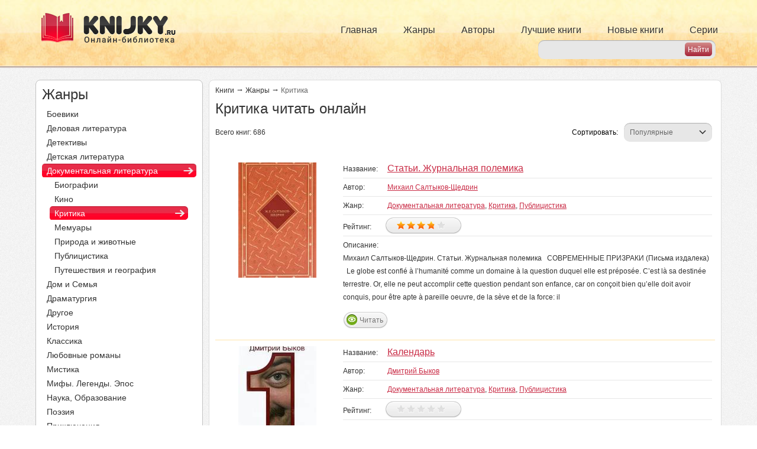

--- FILE ---
content_type: text/html; charset=utf-8
request_url: https://knijky.ru/zhanry/kritika
body_size: 17228
content:
<!DOCTYPE html PUBLIC "-//W3C//DTD XHTML+RDFa 1.0//EN"
"https://www.w3.org/MarkUp/DTD/xhtml-rdfa-1.dtd">
<html xmlns="https://www.w3.org/1999/xhtml" xml:lang="ru" version="XHTML+RDFa 1.0" dir="ltr">

<head profile="http://www.w3.org/1999/xhtml/vocab">
  <meta name="viewport" content="width=device-width, initial-scale=1, user-scalable=no">
  <title>Книги Критика читать онлайн</title>
  <meta http-equiv="Content-Type" content="text/html; charset=utf-8" />
<link rel="shortcut icon" href="https://knijky.ru/sites/default/files/favicon.svg" type="image/svg+xml" />
  <link type="text/css" rel="stylesheet" href="https://knijky.ru/sites/default/files/css/css_xE-rWrJf-fncB6ztZfd2huxqgxu4WO-qwma6Xer30m4.css" media="all" />
<link type="text/css" rel="stylesheet" href="https://knijky.ru/sites/default/files/css/css_vv4pljwlvwdCGPcixhZ126582XBUyQM6Fs-F_c0Bkt0.css" media="all" />
<link type="text/css" rel="stylesheet" href="https://knijky.ru/sites/default/files/css/css_TFMvm36qZWYUB9QWC9Dg17dObqbH0WbVFGmj7WwKxVQ.css" media="all" />
<link type="text/css" rel="stylesheet" href="https://knijky.ru/sites/default/files/css/css_MKoLeqpM2xUmO7Kk4v2E_NlOG7EBHzXFif7idEPUn3w.css" media="all" />
<link type="text/css" rel="stylesheet" href="https://knijky.ru/sites/default/files/css/css_FWPYsYAPAu9d0tL5rI6V0uR3KqB192TzUsdIKplnT9g.css" media="all" />
<link type="text/css" rel="stylesheet" href="https://knijky.ru/sites/default/files/css/css_k3snrbsthqot7V7ccRZHS9OkCZkwBv4adtNieIVlbEU.css" media="print" />

<!--[if lt IE 7]>
<link type="text/css" rel="stylesheet" href="https://knijky.ru/sites/all/themes/biblioteka/fix-ie.css?sofn9j" media="all" />
<![endif]-->
   <!-- Yandex.RTB -->
  <script>window.yaContextCb=window.yaContextCb||[]</script>
  <script src="https://yandex.ru/ads/system/context.js" async></script>
  <!-- /Yandex.RTB -->
  <!-- Caramel -->
  <script async src="https://cdn.digitalcaramel.com/caramel.js"></script>
  <!-- /Caramel -->
  <!-- VK -->
  <script async src="https://privacy-cs.mail.ru/static/sync-loader.js"></script>
  <script>
  function getSyncId() {
  try {
  return JSON.parse(localStorage.getItem('rb_sync_id')).fpid || "";
  } catch (e) {
  return "";
  }
  }
  </script>
  <!-- /VK -->
</head>
  <script defer>
    (function(i,s,o,g,r,a,m){i['GoogleAnalyticsObject']=r;i[r]=i[r]||function(){
      (i[r].q=i[r].q||[]).push(arguments)},i[r].l=1*new Date();a=s.createElement(o),
      m=s.getElementsByTagName(o)[0];a.async=1;a.src=g;m.parentNode.insertBefore(a,m)
    })(window,document,'script','https://www.google-analytics.com/analytics.js','ga');

    ga('create', 'UA-19698661-16', 'auto');
    ga('send', 'pageview');

  </script>
<body class="html not-front not-logged-in one-sidebar sidebar-first page-taxonomy page-taxonomy-term page-taxonomy-term- page-taxonomy-term-1964" >
  <!-- Relap -->
  <iframe class="relap-runtime-iframe" style="position:absolute;top:-9999px;left:-9999px;visibility:hidden;" srcdoc="<script src='https://relap.io/v7/relap.js' data-relap-token='ewN7S89LcxLvmgkM'></script>"></iframe>
  <!-- /Relap -->
    <div id="header">
    <div class="container">
        <div class="pull-left logos">
            <a rel="nofollow" href="/">
                <img src="/sites/default/files/header_logo.png" alt="" title="" id="logo"
                     class="img-responsive hidden-xs hidden-sm"/>
                <img src="/sites/default/files/header_logo_sm.png" alt="" title="" id="logo-sm"
                     class="img-responsive hidden-md hidden-lg"/>
            </a>
        </div>
        <div class="primary_menu hidden-xs">
            <ul class="links inline main-menu nav navbar-nav"><li class="menu-237 first"><a href="/">Главная</a></li>
<li class="menu-382"><a href="/zhanry" title="">Жанры</a></li>
<li class="menu-502"><a href="/authors" title="">Авторы</a></li>
<li class="menu-384"><a href="/topbooks" title="">Лучшие книги</a></li>
<li class="menu-385"><a href="/newbooks" title="">Новые книги</a></li>
<li class="menu-386 last"><a href="/series" title="">Серии</a></li>
</ul>        </div>
        <div class="header_search">
             
<form action="/search" method="get" id="search-from" accept-charset="UTF-8">
    <div class="form-container">

        <div class="form-item">
            <input type="text" id="search-input" name="search_api_views_fulltext" value="" size="30" maxlength="128" class="form-text">
        </div>

        <input type="submit" id="search-submit" name="" value="Найти" class="form-submit">

    </div>
</form>        </div>
        <div id="slide-out-open" class="slide-out-open">Меню</div>
    </div>
</div>


<div id="wrapper">
    
    <div class="container">
        <div class="row">
            <div class="col-lg-3 col-md-4 ">
                  <div class="region region-sidebar-first">
    <div id="block-biblioteka-zanr-menu" class="block block-biblioteka clearfix">

    
  <div class="content">
    <div class="zhanry zmenu">
    <div class="side_title">
        Жанры
    </div>
    <ul class="all_menu">
        <li><a href="/zhanry/boeviki">Боевики</a></li><li><a href="/zhanry/delovaya-literatura">Деловая литература</a></li><li><a href="/zhanry/detektivy">Детективы</a></li><li><a href="/zhanry/detskaya-literatura">Детская литература</a></li><li><a href="/zhanry/dokumentalnaya-literatura" class="active">Документальная литература</a><ul class="child"><li><a href="/zhanry/biografii">Биографии</a></li><li><a href="/zhanry/kino">Кино</a></li><li><span>Критика</span></li><li><a href="/zhanry/memuary">Мемуары</a></li><li><a href="/zhanry/priroda-i-zhivotnye">Природа и животные</a></li><li><a href="/zhanry/publicistika">Публицистика</a></li><li><a href="/zhanry/puteshestviya-i-geografiya">Путешествия и география</a></li></ul></li><li><a href="/zhanry/dom-i-semya">Дом и Семья</a></li><li><a href="/zhanry/dramaturgiya">Драматургия</a></li><li><a href="/zhanry/drugoe">Другое</a></li><li><a href="/zhanry/istoriya">История</a></li><li><a href="/zhanry/klassika">Классика</a></li><li><a href="/zhanry/lyubovnye-romany">Любовные романы</a></li><li><a href="/zhanry/mistika">Мистика</a></li><li><a href="/zhanry/mify-legendy-epos">Мифы. Легенды. Эпос</a></li><li><a href="/zhanry/nauka-obrazovanie">Наука, Образование</a></li><li><a href="/zhanry/poeziya">Поэзия</a></li><li><a href="/zhanry/priklyucheniya">Приключения</a></li><li><a href="/zhanry/proza">Проза</a></li><li><a href="/zhanry/religiya-i-duhovnost">Религия и духовность</a></li><li><a href="/zhanry/spravochnaya-literatura">Справочная литература</a></li><li><a href="/zhanry/starinnaya-literatura-0">Старинная литература</a></li><li><a href="/zhanry/trillery">Триллеры</a></li><li><a href="/zhanry/uzhasy">Ужасы</a></li><li><a href="/zhanry/fantastika">Фантастика</a></li><li><a href="/zhanry/filosofiya">Философия</a></li><li><a href="/zhanry/folklor">Фольклор</a></li><li><a href="/zhanry/fentezi">Фэнтези</a></li><li><a href="/zhanry/yumor">Юмор</a></li>    </ul>
</div>  </div>
</div>
<div id="block-block-10" class="block block-block clearfix">

    
  <div class="content">
    <!--noindex-->
<div caramel-id="01jczggy91dfbhygd27z9j36hj"></div>
<!--/noindex-->
  </div>
</div>
<div id="block-block-13" class="block block-block clearfix">

    
  <div class="content">
    <!--noindex-->
<div caramel-id="01je89tf1pycav68xsybh3tavn"></div>
<!--/noindex-->
  </div>
</div>
  </div>
            </div>
            <div class="col-lg-9 col-md-8">
                                <a id="main-content"></a>
                                <div id="tabs-wrapper" class="clearfix">                    </div>                                                                
                <div class="clearfix">
                      <div class="region region-content">
    <div id="block-system-main" class="block block-system clearfix">

    
  <div class="content">
    <div class="books pre_book">

    
    
            <div class="breadkrambs breadkrambs_mod">
<a href="/">Книги</a><span class="st">&rarr;</span><a href="/zhanry">Жанры</a><span class="st">&rarr;</span><span>Критика</span></div>        <h1>
            Критика читать онлайн        </h1>
        <div class="books_kilk_and_sort">  
    <span class="books_kilk">Всего книг: 686</span>    <div class="sort_wrap"><label for="book_sort">Сортировать:</label><select id="book_sort" name="book_sort" onchange="window.location = jQuery(this).val();"><option  value="/zhanry/kritika?sort=best" selected="selected">Популярные</option><option  value="/zhanry/kritika?sort=name_asc">По алфавиту А-Я</option><option  value="/zhanry/kritika?sort=name_desc">По алфавиту Я-А</option><option  value="/zhanry/kritika?sort=date">По дате</option><option  value="/zhanry/kritika?sort=rating">По рейтингу</option></select></div>    </div>  
    <div class="content_banner">
        <div class="top_banner">
            <!--noindex-->
<!-- Yandex.RTB R-A-774550-4 -->
<div id="yandex_rtb_R-A-774550-4"></div>
<script>
window.yaContextCb.push(() => {
    Ya.Context.AdvManager.render({
        "blockId": "R-A-774550-4",
        "renderTo": "yandex_rtb_R-A-774550-4"
    })
})
</script>
<!--/noindex-->
        </div>
    </div>
    <div class="list">
                    <div class="views-row">
                <div class="col-lg-3 col-md-3 col-sm-3">

                    <div class="views-field views-field-field-book-photo">
                        <div class="field-content">
                            <a href="/books/stati-zhurnalnaya-polemika">
                                <img typeof="foaf:Image" width="132" height="195" src="https://knijky.ru/sites/default/files/styles/132x195/public/saltykov-shhedrin-1-e1589968859578_73.jpg?itok=KqAoIdzK" alt="" />                            </a>
                        </div>
                    </div>

                </div>
                <div class="col-lg-9 col-md-9 col-sm-9">

                    <div class="views-field views-field-title">
                        <span class="views-label views-label-title">Название:</span>
                        <span class="field-content">
                            <a href="/books/stati-zhurnalnaya-polemika">Статьи. Журнальная полемика</a>
                        </span>
                    </div>
                                                                                                                                                                                                                                                                                                                                                                                                                                                                                                                                        

                                            <div class="views-field views-field-field-author-fio">
                            <span class="views-label views-label-field-author-fio">Автор:</span>
                            <div class="field-content">

                                                                    <a href="/authors/mihail-saltykov-shchedrin" typeof="skos:Concept"
                                       property="rdfs:label skos:prefLabel" datatype="">
                                        Михаил Салтыков-Щедрин                                    </a>
                                
                            </div>
                        </div>
                    
                    <div class="views-field views-field-term-node-tid">
                        <span class="views-label views-label-term-node-tid">Жанр:</span>
                        <span class="field-content">                                <a href="/zhanry/dokumentalnaya-literatura"
                                   class="active">Документальная литература</a>,                                 <a href="/zhanry/kritika"
                                   class="active">Критика</a>,                                 <a href="/zhanry/publicistika"
                                   class="active">Публицистика</a></span>
                    </div>


                    <div class="views-field views-field-field-book-rate">
                        <span class="views-label views-label-field-book-rate">Рейтинг:</span>
                        <div class="field-content">
                            <div class="fivestar-basic"><div class="fivestar-widget-static fivestar-widget-static-vote fivestar-widget-static-5 clearfix"><div class="star star-1 star-odd star-first"><span class="on">3.75</span></div><div class="star star-2 star-even"><span class="on"></span></div><div class="star star-3 star-odd"><span class="on"></span></div><div class="star star-4 star-even"><span class="on" style="width: 75%"></span></div><div class="star star-5 star-odd star-last"><span class="off"></span></div></div></div>                        </div>
                    </div>


                    <div class="views-field views-field-body">
                        <span class="views-label views-label-body">Описание: </span>
                        <span class="field-content">
                            Михаил Салтыков-Щедрин. Статьи. Журнальная полемика

&nbsp;

СОВРЕМЕННЫЕ ПРИЗРАКИ

(Письма издалека)

&nbsp;

Le globe est confi&eacute; &agrave; l&rsquo;humanit&eacute; comme un domaine &agrave; la question duquel elle est pr&eacute;pos&eacute;e. C&rsquo;est l&agrave; sa destin&eacute;e terrestre. Or, elle ne peut accomplir cette question pendant son enfance, car on con&ccedil;oit bien qu&rsquo;elle doit avoir conquis, pour &ecirc;tre apte &agrave; pareille oeuvre, de la s&egrave;ve et de la force: il                        </span>
                    </div>

                    <div class="views-field views-field-nid">
                        <span class="field-content">
                            <span class="read">
                                <a href="/books/stati-zhurnalnaya-polemika">Читать</a>
                            </span>
                            <!--  -->
                            <span class="view_order"></span>
                            
                            
                        </span>
                    </div>
                </div>
            </div>
                    <div class="views-row">
                <div class="col-lg-3 col-md-3 col-sm-3">

                    <div class="views-field views-field-field-book-photo">
                        <div class="field-content">
                            <a href="/books/kalendar">
                                <img typeof="foaf:Image" width="132" height="195" src="https://knijky.ru/sites/default/files/styles/132x195/public/54061.jpg?itok=kbkhUQ51" alt="" />                            </a>
                        </div>
                    </div>

                </div>
                <div class="col-lg-9 col-md-9 col-sm-9">

                    <div class="views-field views-field-title">
                        <span class="views-label views-label-title">Название:</span>
                        <span class="field-content">
                            <a href="/books/kalendar">Календарь</a>
                        </span>
                    </div>
                                                                                                                                                                                                                                                                                                                                                                                                                                                                                                                                                                                                            

                                            <div class="views-field views-field-field-author-fio">
                            <span class="views-label views-label-field-author-fio">Автор:</span>
                            <div class="field-content">

                                                                    <a href="/authors/dmitriy-bykov" typeof="skos:Concept"
                                       property="rdfs:label skos:prefLabel" datatype="">
                                        Дмитрий Быков                                    </a>
                                
                            </div>
                        </div>
                    
                    <div class="views-field views-field-term-node-tid">
                        <span class="views-label views-label-term-node-tid">Жанр:</span>
                        <span class="field-content">                                <a href="/zhanry/dokumentalnaya-literatura"
                                   class="active">Документальная литература</a>,                                 <a href="/zhanry/kritika"
                                   class="active">Критика</a>,                                 <a href="/zhanry/publicistika"
                                   class="active">Публицистика</a></span>
                    </div>


                    <div class="views-field views-field-field-book-rate">
                        <span class="views-label views-label-field-book-rate">Рейтинг:</span>
                        <div class="field-content">
                            <div class="fivestar-basic"><div class="fivestar-widget-static fivestar-widget-static-vote fivestar-widget-static-5 clearfix"><div class="star star-1 star-odd star-first"><span class="off">0</span></div><div class="star star-2 star-even"><span class="off"></span></div><div class="star star-3 star-odd"><span class="off"></span></div><div class="star star-4 star-even"><span class="off"></span></div><div class="star star-5 star-odd star-last"><span class="off"></span></div></div></div>                        </div>
                    </div>


                    <div class="views-field views-field-body">
                        <span class="views-label views-label-body">Описание: </span>
                        <span class="field-content">
                            Дмитрий Быков &mdash; прозаик, поэт, известный публицист, считает, что вместе с XX веком закончилось тысячелетие разговоров и осмыслений &laquo;проклятых вопросов&raquo;, а все достижения, катастрофы и противостояния предшествующих веков сделались историей &mdash; скорее мертвой, чем живой. И тем не менее люди не устают говорить и спорить о Петре и Павле, декабристах и &laquo;катастрофе 1917 года&raquo;, о Сталине и либерализме, Достоевском и &laquo;достоевщине&raquo;, Законе и Благодати&hellip; Все это &mdash;                         </span>
                    </div>

                    <div class="views-field views-field-nid">
                        <span class="field-content">
                            <span class="read">
                                <a href="/books/kalendar">Читать</a>
                            </span>
                            <!--  -->
                            <span class="view_order"></span>
                            
                            
                        </span>
                    </div>
                </div>
            </div>
                    <div class="views-row">
                <div class="col-lg-3 col-md-3 col-sm-3">

                    <div class="views-field views-field-field-book-photo">
                        <div class="field-content">
                            <a href="/books/stati-0">
                                <img typeof="foaf:Image" width="132" height="195" src="https://knijky.ru/sites/default/files/styles/132x195/public/e6523ddac163dd029e199e39c851f61d_371.jpg?itok=8t_XEGZ9" alt="" />                            </a>
                        </div>
                    </div>

                </div>
                <div class="col-lg-9 col-md-9 col-sm-9">

                    <div class="views-field views-field-title">
                        <span class="views-label views-label-title">Название:</span>
                        <span class="field-content">
                            <a href="/books/stati-0">Статьи</a>
                        </span>
                    </div>
                                                                                                                                                                                                                                                                                                                                                                                                                

                                            <div class="views-field views-field-field-author-fio">
                            <span class="views-label views-label-field-author-fio">Автор:</span>
                            <div class="field-content">

                                                                    <a href="/authors/vissarion-belinskiy" typeof="skos:Concept"
                                       property="rdfs:label skos:prefLabel" datatype="">
                                        Виссарион Белинский                                    </a>
                                
                            </div>
                        </div>
                    
                    <div class="views-field views-field-term-node-tid">
                        <span class="views-label views-label-term-node-tid">Жанр:</span>
                        <span class="field-content">                                <a href="/zhanry/dokumentalnaya-literatura"
                                   class="active">Документальная литература</a>,                                 <a href="/zhanry/kritika"
                                   class="active">Критика</a></span>
                    </div>


                    <div class="views-field views-field-field-book-rate">
                        <span class="views-label views-label-field-book-rate">Рейтинг:</span>
                        <div class="field-content">
                            <div class="fivestar-basic"><div class="fivestar-widget-static fivestar-widget-static-vote fivestar-widget-static-5 clearfix"><div class="star star-1 star-odd star-first"><span class="off">0</span></div><div class="star star-2 star-even"><span class="off"></span></div><div class="star star-3 star-odd"><span class="off"></span></div><div class="star star-4 star-even"><span class="off"></span></div><div class="star star-5 star-odd star-last"><span class="off"></span></div></div></div>                        </div>
                    </div>


                    <div class="views-field views-field-body">
                        <span class="views-label views-label-body">Описание: </span>
                        <span class="field-content">
                            Белинский Виссарион Григорьевич (1811-1848) &ndash; русский литературный теоретик и критик. Белинский работал в крупнейших литературных журналах своего времени: &laquo;Телескоп&raquo;, &laquo;Отечественные записки&raquo;, &laquo;Современник&raquo;. Под влиянием Ф. Шеллинга и Г. Гегеля Белинский пытался синтезировать критику и философию. Огромным вкладом в литературный процесс можно считать разработанные Белинским принципы нового литературного направления &ndash; так называемой натуральной школы, главой которой к                        </span>
                    </div>

                    <div class="views-field views-field-nid">
                        <span class="field-content">
                            <span class="read">
                                <a href="/books/stati-0">Читать</a>
                            </span>
                            <!--  -->
                            <span class="view_order"></span>
                            
                            
                        </span>
                    </div>
                </div>
            </div>
                    <div class="views-row">
                <div class="col-lg-3 col-md-3 col-sm-3">

                    <div class="views-field views-field-field-book-photo">
                        <div class="field-content">
                            <a href="/books/kritika-i-publicistika-1856-1864">
                                <img typeof="foaf:Image" width="132" height="195" src="https://knijky.ru/sites/default/files/styles/132x195/public/saltykov-shhedrin-1-e1589968859578_10.jpg?itok=ZNUG0gyn" alt="" />                            </a>
                        </div>
                    </div>

                </div>
                <div class="col-lg-9 col-md-9 col-sm-9">

                    <div class="views-field views-field-title">
                        <span class="views-label views-label-title">Название:</span>
                        <span class="field-content">
                            <a href="/books/kritika-i-publicistika-1856-1864">Критика и публицистика 1856-1864</a>
                        </span>
                    </div>
                                                                                                                                                                                                                                                                                                                                                                                                                                                                                                                                                                                                                                                                                                                                                                                                                                                                                                                

                                            <div class="views-field views-field-field-author-fio">
                            <span class="views-label views-label-field-author-fio">Автор:</span>
                            <div class="field-content">

                                                                    <a href="/authors/mihail-saltykov-shchedrin" typeof="skos:Concept"
                                       property="rdfs:label skos:prefLabel" datatype="">
                                        Михаил Салтыков-Щедрин                                    </a>
                                
                            </div>
                        </div>
                    
                    <div class="views-field views-field-term-node-tid">
                        <span class="views-label views-label-term-node-tid">Жанр:</span>
                        <span class="field-content">                                <a href="/zhanry/dokumentalnaya-literatura"
                                   class="active">Документальная литература</a>,                                 <a href="/zhanry/kritika"
                                   class="active">Критика</a>,                                 <a href="/zhanry/publicistika"
                                   class="active">Публицистика</a>,                                 <a href="/zhanry/klassika"
                                   class="active">Классика</a>,                                 <a href="/zhanry/klassicheskaya-proza"
                                   class="active">Классическая проза</a>,                                 <a href="/zhanry/russkaya-klassika"
                                   class="active">Русская классика</a></span>
                    </div>


                    <div class="views-field views-field-field-book-rate">
                        <span class="views-label views-label-field-book-rate">Рейтинг:</span>
                        <div class="field-content">
                            <div class="fivestar-basic"><div class="fivestar-widget-static fivestar-widget-static-vote fivestar-widget-static-5 clearfix"><div class="star star-1 star-odd star-first"><span class="off">0</span></div><div class="star star-2 star-even"><span class="off"></span></div><div class="star star-3 star-odd"><span class="off"></span></div><div class="star star-4 star-even"><span class="off"></span></div><div class="star star-5 star-odd star-last"><span class="off"></span></div></div></div>                        </div>
                    </div>


                    <div class="views-field views-field-body">
                        <span class="views-label views-label-body">Описание: </span>
                        <span class="field-content">
                            Настоящее Собрание сочинений и писем Салтыкова-Щедрина, в котором критически использованы опыт и материалы предыдущего издания, осуществляется с учетом новейших достижений советского щедриноведения. Собрание является наиболее полным из всех существующих и включает в себя все известные в настоящее время произведения писателя, как законченные, так и незавершенные.
В пятый том настоящего издания входят критика и публицистика Салтыкова 1856&ndash;1864 годов, кроме отнесенных в следующий, шестой том &laquo;хроник&ra                        </span>
                    </div>

                    <div class="views-field views-field-nid">
                        <span class="field-content">
                            <span class="read">
                                <a href="/books/kritika-i-publicistika-1856-1864">Читать</a>
                            </span>
                            <!--  -->
                            <span class="view_order"></span>
                            
                            
                        </span>
                    </div>
                </div>
            </div>
                    <div class="views-row">
                <div class="col-lg-3 col-md-3 col-sm-3">

                    <div class="views-field views-field-field-book-photo">
                        <div class="field-content">
                            <a href="/books/kritika-i-publicistika-1868-1883">
                                <img typeof="foaf:Image" width="132" height="195" src="https://knijky.ru/sites/default/files/styles/132x195/public/saltykov-shhedrin-1-e1589968859578_13.jpg?itok=u6A_2Exc" alt="" />                            </a>
                        </div>
                    </div>

                </div>
                <div class="col-lg-9 col-md-9 col-sm-9">

                    <div class="views-field views-field-title">
                        <span class="views-label views-label-title">Название:</span>
                        <span class="field-content">
                            <a href="/books/kritika-i-publicistika-1868-1883">Критика и публицистика 1868-1883</a>
                        </span>
                    </div>
                                                                                                                                                                                                                                                                                                                                                                                                                                                                                                                                                                                                                                                                                                                                                                                                                                                                                                                

                                            <div class="views-field views-field-field-author-fio">
                            <span class="views-label views-label-field-author-fio">Автор:</span>
                            <div class="field-content">

                                                                    <a href="/authors/mihail-saltykov-shchedrin" typeof="skos:Concept"
                                       property="rdfs:label skos:prefLabel" datatype="">
                                        Михаил Салтыков-Щедрин                                    </a>
                                
                            </div>
                        </div>
                    
                    <div class="views-field views-field-term-node-tid">
                        <span class="views-label views-label-term-node-tid">Жанр:</span>
                        <span class="field-content">                                <a href="/zhanry/dokumentalnaya-literatura"
                                   class="active">Документальная литература</a>,                                 <a href="/zhanry/kritika"
                                   class="active">Критика</a>,                                 <a href="/zhanry/publicistika"
                                   class="active">Публицистика</a>,                                 <a href="/zhanry/klassika"
                                   class="active">Классика</a>,                                 <a href="/zhanry/klassicheskaya-proza"
                                   class="active">Классическая проза</a>,                                 <a href="/zhanry/russkaya-klassika"
                                   class="active">Русская классика</a></span>
                    </div>


                    <div class="views-field views-field-field-book-rate">
                        <span class="views-label views-label-field-book-rate">Рейтинг:</span>
                        <div class="field-content">
                            <div class="fivestar-basic"><div class="fivestar-widget-static fivestar-widget-static-vote fivestar-widget-static-5 clearfix"><div class="star star-1 star-odd star-first"><span class="on">4</span></div><div class="star star-2 star-even"><span class="on"></span></div><div class="star star-3 star-odd"><span class="on"></span></div><div class="star star-4 star-even"><span class="on"></span></div><div class="star star-5 star-odd star-last"><span class="off"></span></div></div></div>                        </div>
                    </div>


                    <div class="views-field views-field-body">
                        <span class="views-label views-label-body">Описание: </span>
                        <span class="field-content">
                            Михаил Салтыков-Щедрин. Критика и публицистика 1868-1883

&nbsp;

Статьи

&nbsp;

Напрасные опасения

(По поводу современной беллетристики)

&nbsp;

В последнее время все чаще и чаще случается слышать в обществе сетование на бедность нашей литературы (разумея под этим словом собственно беллетристику). С одной стороны, читающую публику поражает отсутствие новых замечательных талантов, которых появление составляло бы более или менее яркое событие; с другой стороны, не меньше приводит в недоумение и т                        </span>
                    </div>

                    <div class="views-field views-field-nid">
                        <span class="field-content">
                            <span class="read">
                                <a href="/books/kritika-i-publicistika-1868-1883">Читать</a>
                            </span>
                            <!--  -->
                            <span class="view_order"></span>
                            
                            
                        </span>
                    </div>
                </div>
            </div>
                    <div class="views-row">
                <div class="col-lg-3 col-md-3 col-sm-3">

                    <div class="views-field views-field-field-book-photo">
                        <div class="field-content">
                            <a href="/books/pisma-1841-1848">
                                <img typeof="foaf:Image" width="132" height="195" src="https://knijky.ru/sites/default/files/styles/132x195/public/e6523ddac163dd029e199e39c851f61d_372.jpg?itok=zXJtTXeR" alt="" />                            </a>
                        </div>
                    </div>

                </div>
                <div class="col-lg-9 col-md-9 col-sm-9">

                    <div class="views-field views-field-title">
                        <span class="views-label views-label-title">Название:</span>
                        <span class="field-content">
                            <a href="/books/pisma-1841-1848">Письма (1841–1848)</a>
                        </span>
                    </div>
                                                                                                                                                                                                                                                                                                                                                                                                                

                                            <div class="views-field views-field-field-author-fio">
                            <span class="views-label views-label-field-author-fio">Автор:</span>
                            <div class="field-content">

                                                                    <a href="/authors/vissarion-belinskiy" typeof="skos:Concept"
                                       property="rdfs:label skos:prefLabel" datatype="">
                                        Виссарион Белинский                                    </a>
                                
                            </div>
                        </div>
                    
                    <div class="views-field views-field-term-node-tid">
                        <span class="views-label views-label-term-node-tid">Жанр:</span>
                        <span class="field-content">                                <a href="/zhanry/dokumentalnaya-literatura"
                                   class="active">Документальная литература</a>,                                 <a href="/zhanry/kritika"
                                   class="active">Критика</a></span>
                    </div>


                    <div class="views-field views-field-field-book-rate">
                        <span class="views-label views-label-field-book-rate">Рейтинг:</span>
                        <div class="field-content">
                            <div class="fivestar-basic"><div class="fivestar-widget-static fivestar-widget-static-vote fivestar-widget-static-5 clearfix"><div class="star star-1 star-odd star-first"><span class="on">1</span></div><div class="star star-2 star-even"><span class="off"></span></div><div class="star star-3 star-odd"><span class="off"></span></div><div class="star star-4 star-even"><span class="off"></span></div><div class="star star-5 star-odd star-last"><span class="off"></span></div></div></div>                        </div>
                    </div>


                    <div class="views-field views-field-body">
                        <span class="views-label views-label-body">Описание: </span>
                        <span class="field-content">
                            В книге собрана часть эпистолярного наследия В.Белинского.
                        </span>
                    </div>

                    <div class="views-field views-field-nid">
                        <span class="field-content">
                            <span class="read">
                                <a href="/books/pisma-1841-1848">Читать</a>
                            </span>
                            <!--  -->
                            <span class="view_order"></span>
                            
                            
                        </span>
                    </div>
                </div>
            </div>
                    <div class="views-row">
                <div class="col-lg-3 col-md-3 col-sm-3">

                    <div class="views-field views-field-field-book-photo">
                        <div class="field-content">
                            <a href="/books/kalendar-2">
                                <img typeof="foaf:Image" width="132" height="195" src="https://knijky.ru/sites/default/files/styles/132x195/public/72831.jpg?itok=UjWelNc8" alt="" />                            </a>
                        </div>
                    </div>

                </div>
                <div class="col-lg-9 col-md-9 col-sm-9">

                    <div class="views-field views-field-title">
                        <span class="views-label views-label-title">Название:</span>
                        <span class="field-content">
                            <a href="/books/kalendar-2">Календарь 2</a>
                        </span>
                    </div>
                                                                                                                                                                                                                                                                                                                                                                                                                                                                                                                                                                                                                                                                                                                                    

                                            <div class="views-field views-field-field-author-fio">
                            <span class="views-label views-label-field-author-fio">Автор:</span>
                            <div class="field-content">

                                                                    <a href="/authors/dmitriy-bykov" typeof="skos:Concept"
                                       property="rdfs:label skos:prefLabel" datatype="">
                                        Дмитрий Быков                                    </a>
                                
                            </div>
                        </div>
                    
                    <div class="views-field views-field-term-node-tid">
                        <span class="views-label views-label-term-node-tid">Жанр:</span>
                        <span class="field-content">                                <a href="/zhanry/dokumentalnaya-literatura"
                                   class="active">Документальная литература</a>,                                 <a href="/zhanry/kritika"
                                   class="active">Критика</a>,                                 <a href="/zhanry/publicistika"
                                   class="active">Публицистика</a>,                                 <a href="/zhanry/proza"
                                   class="active">Проза</a></span>
                    </div>


                    <div class="views-field views-field-field-book-rate">
                        <span class="views-label views-label-field-book-rate">Рейтинг:</span>
                        <div class="field-content">
                            <div class="fivestar-basic"><div class="fivestar-widget-static fivestar-widget-static-vote fivestar-widget-static-5 clearfix"><div class="star star-1 star-odd star-first"><span class="on">2</span></div><div class="star star-2 star-even"><span class="on"></span></div><div class="star star-3 star-odd"><span class="off"></span></div><div class="star star-4 star-even"><span class="off"></span></div><div class="star star-5 star-odd star-last"><span class="off"></span></div></div></div>                        </div>
                    </div>


                    <div class="views-field views-field-body">
                        <span class="views-label views-label-body">Описание: </span>
                        <span class="field-content">
                            &laquo;Календарь-2&raquo; &mdash; книга, на страницах которой снова встречаются герои и события, объединенные единственно волей автора. Декаденты и диссиденты, &laquo;Серапионовы братья&raquo; и братья Стругацкие, Джек Лондон и Владимир Набоков, Конан Дойл и генерал Корнилов, &laquo;понаехавшие&raquo; и &laquo;невыездные&raquo;, Агата Кристи и Джамбул Джабаев. И &mdash; вместе с тем &mdash; это все о происходящем в стране здесь и сейчас.
                        </span>
                    </div>

                    <div class="views-field views-field-nid">
                        <span class="field-content">
                            <span class="read">
                                <a href="/books/kalendar-2">Читать</a>
                            </span>
                            <!--  -->
                            <span class="view_order"></span>
                            
                            
                        </span>
                    </div>
                </div>
            </div>
                    <div class="views-row">
                <div class="col-lg-3 col-md-3 col-sm-3">

                    <div class="views-field views-field-field-book-photo">
                        <div class="field-content">
                            <a href="/books/tanec-smerti-2">
                                <img typeof="foaf:Image" width="132" height="195" src="https://knijky.ru/sites/default/files/styles/132x195/public/270882.jpg?itok=3GQBWYd2" alt="" />                            </a>
                        </div>
                    </div>

                </div>
                <div class="col-lg-9 col-md-9 col-sm-9">

                    <div class="views-field views-field-title">
                        <span class="views-label views-label-title">Название:</span>
                        <span class="field-content">
                            <a href="/books/tanec-smerti-2">Танец смерти</a>
                        </span>
                    </div>
                                                                                                                                                                                                                                                                                                                                                                                                                

                                            <div class="views-field views-field-field-author-fio">
                            <span class="views-label views-label-field-author-fio">Автор:</span>
                            <div class="field-content">

                                                                    <a href="/authors/stiven-king" typeof="skos:Concept"
                                       property="rdfs:label skos:prefLabel" datatype="">
                                        Стивен Кинг                                    </a>
                                
                            </div>
                        </div>
                    
                    <div class="views-field views-field-term-node-tid">
                        <span class="views-label views-label-term-node-tid">Жанр:</span>
                        <span class="field-content">                                <a href="/zhanry/dokumentalnaya-literatura"
                                   class="active">Документальная литература</a>,                                 <a href="/zhanry/kritika"
                                   class="active">Критика</a></span>
                    </div>


                    <div class="views-field views-field-field-book-rate">
                        <span class="views-label views-label-field-book-rate">Рейтинг:</span>
                        <div class="field-content">
                            <div class="fivestar-basic"><div class="fivestar-widget-static fivestar-widget-static-vote fivestar-widget-static-5 clearfix"><div class="star star-1 star-odd star-first"><span class="off">0</span></div><div class="star star-2 star-even"><span class="off"></span></div><div class="star star-3 star-odd"><span class="off"></span></div><div class="star star-4 star-even"><span class="off"></span></div><div class="star star-5 star-odd star-last"><span class="off"></span></div></div></div>                        </div>
                    </div>


                    <div class="views-field views-field-body">
                        <span class="views-label views-label-body">Описание: </span>
                        <span class="field-content">
                            Вы знаете Стивена Кинга &mdash; &laquo;короля ужасов&raquo;? Безусловно. Вы знаете Стивена Кинга &mdash; резкого, бескомпромиссного, умного постмодерниста? Возможно. Но &mdash; есть и другой Стивен Кинг. Стивен Кинг &mdash; блестящий, живой, непосредственный автор истории &laquo;черного жанра&raquo; от самых его истоков &mdash; и до самых одиозных, масс-культурных его проявлений. Перед вами &mdash; буквально &laquo;все, что вы хотели знать об ужасах, но боялись спросить&raquo;. А еще перед вами &mdash; бесконечн                        </span>
                    </div>

                    <div class="views-field views-field-nid">
                        <span class="field-content">
                            <span class="read">
                                <a href="/books/tanec-smerti-2">Читать</a>
                            </span>
                            <!--  -->
                            <span class="view_order"></span>
                            
                            
                        </span>
                    </div>
                </div>
            </div>
                    <div class="views-row">
                <div class="col-lg-3 col-md-3 col-sm-3">

                    <div class="views-field views-field-field-book-photo">
                        <div class="field-content">
                            <a href="/books/tvorcheskiy-put-mihaila-bulgakova">
                                <img typeof="foaf:Image" width="132" height="195" src="https://knijky.ru/sites/default/files/styles/132x195/public/0_210.jpg?itok=Nbx1y7Qe" alt="" />                            </a>
                        </div>
                    </div>

                </div>
                <div class="col-lg-9 col-md-9 col-sm-9">

                    <div class="views-field views-field-title">
                        <span class="views-label views-label-title">Название:</span>
                        <span class="field-content">
                            <a href="/books/tvorcheskiy-put-mihaila-bulgakova">Творческий путь Михаила Булгакова</a>
                        </span>
                    </div>
                                                                                                                                                                                                                                                                                                                                                                                                                                                                                                                                                                                                                                                                

                                            <div class="views-field views-field-field-author-fio">
                            <span class="views-label views-label-field-author-fio">Автор:</span>
                            <div class="field-content">

                                                                    <a href="/authors/lidiya-yanovskaya" typeof="skos:Concept"
                                       property="rdfs:label skos:prefLabel" datatype="">
                                        Лидия Яновская                                    </a>
                                
                            </div>
                        </div>
                    
                    <div class="views-field views-field-term-node-tid">
                        <span class="views-label views-label-term-node-tid">Жанр:</span>
                        <span class="field-content">                                <a href="/zhanry/dokumentalnaya-literatura"
                                   class="active">Документальная литература</a>,                                 <a href="/zhanry/biografii"
                                   class="active">Биографии</a>,                                 <a href="/zhanry/kritika"
                                   class="active">Критика</a>,                                 <a href="/zhanry/memuary"
                                   class="active">Мемуары</a></span>
                    </div>


                    <div class="views-field views-field-field-book-rate">
                        <span class="views-label views-label-field-book-rate">Рейтинг:</span>
                        <div class="field-content">
                            <div class="fivestar-basic"><div class="fivestar-widget-static fivestar-widget-static-vote fivestar-widget-static-5 clearfix"><div class="star star-1 star-odd star-first"><span class="on">1</span></div><div class="star star-2 star-even"><span class="off"></span></div><div class="star star-3 star-odd"><span class="off"></span></div><div class="star star-4 star-even"><span class="off"></span></div><div class="star star-5 star-odd star-last"><span class="off"></span></div></div></div>                        </div>
                    </div>


                    <div class="views-field views-field-body">
                        <span class="views-label views-label-body">Описание: </span>
                        <span class="field-content">
                            Книга Лидии Яновской посвящена творчеству М. А. Булгакова. В центре внимания автора основные произведения писателя: &laquo;Белая гвардия&raquo;, &laquo;Дни Турбиных&raquo;, &laquo;Бег&raquo;, &laquo;Мастер и Маргарита&raquo;. Одновременно перед читателем раскрывается и весь творческий путь художника. Здесь и рассказ о первых произведениях, с которых начинался М. А. Булгаков-писатель, и творческая история основных произведений, и сценическая история пьес, и анализы черновиков, заготовок и переписки &laquo;вокруг&                        </span>
                    </div>

                    <div class="views-field views-field-nid">
                        <span class="field-content">
                            <span class="read">
                                <a href="/books/tvorcheskiy-put-mihaila-bulgakova">Читать</a>
                            </span>
                            <!--  -->
                            <span class="view_order"></span>
                            
                            
                        </span>
                    </div>
                </div>
            </div>
                    <div class="views-row">
                <div class="col-lg-3 col-md-3 col-sm-3">

                    <div class="views-field views-field-field-book-photo">
                        <div class="field-content">
                            <a href="/books/kritika">
                                <img typeof="foaf:Image" width="132" height="195" src="https://knijky.ru/sites/default/files/styles/132x195/public/1007114070_3.jpg?itok=J7J5lIXZ" alt="" />                            </a>
                        </div>
                    </div>

                </div>
                <div class="col-lg-9 col-md-9 col-sm-9">

                    <div class="views-field views-field-title">
                        <span class="views-label views-label-title">Название:</span>
                        <span class="field-content">
                            <a href="/books/kritika">Критика</a>
                        </span>
                    </div>
                                                                                                                                                                                                                                                                                                                                                                                                                

                                            <div class="views-field views-field-field-author-fio">
                            <span class="views-label views-label-field-author-fio">Автор:</span>
                            <div class="field-content">

                                                                    <a href="/authors/dmitriy-pisarev" typeof="skos:Concept"
                                       property="rdfs:label skos:prefLabel" datatype="">
                                        Дмитрий Писарев                                    </a>
                                
                            </div>
                        </div>
                    
                    <div class="views-field views-field-term-node-tid">
                        <span class="views-label views-label-term-node-tid">Жанр:</span>
                        <span class="field-content">                                <a href="/zhanry/dokumentalnaya-literatura"
                                   class="active">Документальная литература</a>,                                 <a href="/zhanry/kritika"
                                   class="active">Критика</a></span>
                    </div>


                    <div class="views-field views-field-field-book-rate">
                        <span class="views-label views-label-field-book-rate">Рейтинг:</span>
                        <div class="field-content">
                            <div class="fivestar-basic"><div class="fivestar-widget-static fivestar-widget-static-vote fivestar-widget-static-5 clearfix"><div class="star star-1 star-odd star-first"><span class="off">0</span></div><div class="star star-2 star-even"><span class="off"></span></div><div class="star star-3 star-odd"><span class="off"></span></div><div class="star star-4 star-even"><span class="off"></span></div><div class="star star-5 star-odd star-last"><span class="off"></span></div></div></div>                        </div>
                    </div>


                    <div class="views-field views-field-body">
                        <span class="views-label views-label-body">Описание: </span>
                        <span class="field-content">
                            Дмитрий Писарев. Критика

&nbsp;

Московские мыслители

&nbsp;

(Критический отдел &laquo;Русского вестника&raquo; за 1861 год)

&nbsp;

I

&nbsp;

Гейне в одном из своих посмертных стихотворений говорит, что мир представляется молодою красавицею или брокенскою ведьмою, смотря по тому, через какие очки на него взглянуть &mdash; через выпуклые или через вогнутые. Если верить на слово поэту, если предположить, что можно надевать себе на нос разные очки и вместе с тем менять взгляды на жизнь и на ее                        </span>
                    </div>

                    <div class="views-field views-field-nid">
                        <span class="field-content">
                            <span class="read">
                                <a href="/books/kritika">Читать</a>
                            </span>
                            <!--  -->
                            <span class="view_order"></span>
                            
                            
                        </span>
                    </div>
                </div>
            </div>
                    <div class="views-row">
                <div class="col-lg-3 col-md-3 col-sm-3">

                    <div class="views-field views-field-field-book-photo">
                        <div class="field-content">
                            <a href="/books/pochti-dva-kilogramma-slov">
                                <img typeof="foaf:Image" width="132" height="195" src="https://knijky.ru/sites/default/files/styles/132x195/public/uk511617.jpg?itok=1QOWGHR5" alt="" />                            </a>
                        </div>
                    </div>

                </div>
                <div class="col-lg-9 col-md-9 col-sm-9">

                    <div class="views-field views-field-title">
                        <span class="views-label views-label-title">Название:</span>
                        <span class="field-content">
                            <a href="/books/pochti-dva-kilogramma-slov">Почти два килограмма слов</a>
                        </span>
                    </div>
                                                                                                                                                                                                                                                                                                                                                                                                                

                                            <div class="views-field views-field-field-author-fio">
                            <span class="views-label views-label-field-author-fio">Автор:</span>
                            <div class="field-content">

                                                                    <a href="/authors/aleksey-polyarinov" typeof="skos:Concept"
                                       property="rdfs:label skos:prefLabel" datatype="">
                                        Алексей Поляринов                                    </a>
                                
                            </div>
                        </div>
                    
                    <div class="views-field views-field-term-node-tid">
                        <span class="views-label views-label-term-node-tid">Жанр:</span>
                        <span class="field-content">                                <a href="/zhanry/dokumentalnaya-literatura"
                                   class="active">Документальная литература</a>,                                 <a href="/zhanry/kritika"
                                   class="active">Критика</a></span>
                    </div>


                    <div class="views-field views-field-field-book-rate">
                        <span class="views-label views-label-field-book-rate">Рейтинг:</span>
                        <div class="field-content">
                            <div class="fivestar-basic"><div class="fivestar-widget-static fivestar-widget-static-vote fivestar-widget-static-5 clearfix"><div class="star star-1 star-odd star-first"><span class="on">2.333335</span></div><div class="star star-2 star-even"><span class="on"></span></div><div class="star star-3 star-odd"><span class="on" style="width: 33.3335%"></span></div><div class="star star-4 star-even"><span class="off"></span></div><div class="star star-5 star-odd star-last"><span class="off"></span></div></div></div>                        </div>
                    </div>


                    <div class="views-field views-field-body">
                        <span class="views-label views-label-body">Описание: </span>
                        <span class="field-content">
                            Алексей Поляринов сочиняет прозу (роман &laquo;Центр тяжести&raquo; вышел в 2018 году), переводит тексты Дэвида Фостера Уоллеса и пишет заметки о любимых писателях, которые собраны в этой книге. Стивен Кинг, Филип Дик, Дон Делилло и другие его герои предстают в ней не читательскими иконами, а живыми людьми, которых объединяет умение жонглировать жанрами и убирать барьеры между &laquo;высокой&raquo; и &laquo;низкой&raquo; литературой.
                        </span>
                    </div>

                    <div class="views-field views-field-nid">
                        <span class="field-content">
                            <span class="read">
                                <a href="/books/pochti-dva-kilogramma-slov">Читать</a>
                            </span>
                            <!--  -->
                            <span class="view_order"></span>
                            
                            
                        </span>
                    </div>
                </div>
            </div>
                    <div class="views-row">
                <div class="col-lg-3 col-md-3 col-sm-3">

                    <div class="views-field views-field-field-book-photo">
                        <div class="field-content">
                            <a href="/books/pisatel-v-gazete">
                                <img typeof="foaf:Image" width="132" height="195" src="https://knijky.ru/sites/default/files/styles/132x195/public/95170_4.jpg?itok=l2EG7ox_" alt="" />                            </a>
                        </div>
                    </div>

                </div>
                <div class="col-lg-9 col-md-9 col-sm-9">

                    <div class="views-field views-field-title">
                        <span class="views-label views-label-title">Название:</span>
                        <span class="field-content">
                            <a href="/books/pisatel-v-gazete">Писатель в газете</a>
                        </span>
                    </div>
                                                                                                                                                                                                                                                                                                                                                                                                                                                                                                                                        

                                            <div class="views-field views-field-field-author-fio">
                            <span class="views-label views-label-field-author-fio">Автор:</span>
                            <div class="field-content">

                                                                    <a href="/authors/g-k-chesterton" typeof="skos:Concept"
                                       property="rdfs:label skos:prefLabel" datatype="">
                                        Гилберт Честертон                                    </a>
                                
                            </div>
                        </div>
                    
                    <div class="views-field views-field-term-node-tid">
                        <span class="views-label views-label-term-node-tid">Жанр:</span>
                        <span class="field-content">                                <a href="/zhanry/dokumentalnaya-literatura"
                                   class="active">Документальная литература</a>,                                 <a href="/zhanry/kritika"
                                   class="active">Критика</a>,                                 <a href="/zhanry/publicistika"
                                   class="active">Публицистика</a></span>
                    </div>


                    <div class="views-field views-field-field-book-rate">
                        <span class="views-label views-label-field-book-rate">Рейтинг:</span>
                        <div class="field-content">
                            <div class="fivestar-basic"><div class="fivestar-widget-static fivestar-widget-static-vote fivestar-widget-static-5 clearfix"><div class="star star-1 star-odd star-first"><span class="off">0</span></div><div class="star star-2 star-even"><span class="off"></span></div><div class="star star-3 star-odd"><span class="off"></span></div><div class="star star-4 star-even"><span class="off"></span></div><div class="star star-5 star-odd star-last"><span class="off"></span></div></div></div>                        </div>
                    </div>


                    <div class="views-field views-field-body">
                        <span class="views-label views-label-body">Описание: </span>
                        <span class="field-content">
                            Читателям хорошо известен английский писатель Гилберт Кит Честертон (1874&mdash; 1936), автор детективных рассказов и многих романов.
Цель сборника &mdash; познакомить читателей с лучшими образцами публицистики Честертона. В книгу вошли литературные портреты Б. Шоу, Ч. Диккенса, Д. Байрона, У. Теккерея и других писателей, публицистические очерки жизни и нравов современного Честертону общества, эссе на нравственно&ndash;этические темы.
Большинство материалов публикуется впервые.
                        </span>
                    </div>

                    <div class="views-field views-field-nid">
                        <span class="field-content">
                            <span class="read">
                                <a href="/books/pisatel-v-gazete">Читать</a>
                            </span>
                            <!--  -->
                            <span class="view_order"></span>
                            
                            
                        </span>
                    </div>
                </div>
            </div>
                    <div class="views-row">
                <div class="col-lg-3 col-md-3 col-sm-3">

                    <div class="views-field views-field-field-book-photo">
                        <div class="field-content">
                            <a href="/books/sbornik-za-oknom">
                                <img typeof="foaf:Image" width="132" height="195" src="https://knijky.ru/sites/default/files/styles/132x195/public/111539.jpg?itok=SDD2iIca" alt="" />                            </a>
                        </div>
                    </div>

                </div>
                <div class="col-lg-9 col-md-9 col-sm-9">

                    <div class="views-field views-field-title">
                        <span class="views-label views-label-title">Название:</span>
                        <span class="field-content">
                            <a href="/books/sbornik-za-oknom">Сборник "За окном"</a>
                        </span>
                    </div>
                                                                                                                                                                                                                                                                                                                                                                                                                                                                                                                                        

                                            <div class="views-field views-field-field-author-fio">
                            <span class="views-label views-label-field-author-fio">Автор:</span>
                            <div class="field-content">

                                                                    <a href="/authors/dzhulian-barns" typeof="skos:Concept"
                                       property="rdfs:label skos:prefLabel" datatype="">
                                        Джулиан Барнс                                    </a>
                                
                            </div>
                        </div>
                    
                    <div class="views-field views-field-term-node-tid">
                        <span class="views-label views-label-term-node-tid">Жанр:</span>
                        <span class="field-content">                                <a href="/zhanry/publicistika"
                                   class="active">Публицистика</a>,                                 <a href="/zhanry/kritika"
                                   class="active">Критика</a>,                                 <a href="/zhanry/dokumentalnaya-literatura"
                                   class="active">Документальная литература</a></span>
                    </div>


                    <div class="views-field views-field-field-book-rate">
                        <span class="views-label views-label-field-book-rate">Рейтинг:</span>
                        <div class="field-content">
                            <div class="fivestar-basic"><div class="fivestar-widget-static fivestar-widget-static-vote fivestar-widget-static-5 clearfix"><div class="star star-1 star-odd star-first"><span class="off">0</span></div><div class="star star-2 star-even"><span class="off"></span></div><div class="star star-3 star-odd"><span class="off"></span></div><div class="star star-4 star-even"><span class="off"></span></div><div class="star star-5 star-odd star-last"><span class="off"></span></div></div></div>                        </div>
                    </div>


                    <div class="views-field views-field-body">
                        <span class="views-label views-label-body">Описание: </span>
                        <span class="field-content">
                            
	Барнс &mdash; не только талантливый писатель, но и талантливый, тонко чувствующий читатель. Это очевидно каждому, кто читал &laquo;Попугая Флобера&raquo;. В новой книге Барнс рассказывает о тех писателях, чьи произведения ему особенно дороги. Он раскрывает перед нами мир своего Хемингуэя, своего Апдайка, своего Оруэл-ла и Киплинга, и мы понимаем: действительно, &laquo;романы похожи на города&raquo;, которые нам предстоит узнать, почувствовать и полюбить. Так что &laquo;За окном&raquo; &mdash; своего рода путе                        </span>
                    </div>

                    <div class="views-field views-field-nid">
                        <span class="field-content">
                            <span class="read">
                                <a href="/books/sbornik-za-oknom">Читать</a>
                            </span>
                            <!--  -->
                            <span class="view_order"></span>
                            
                            
                        </span>
                    </div>
                </div>
            </div>
                    <div class="views-row">
                <div class="col-lg-3 col-md-3 col-sm-3">

                    <div class="views-field views-field-field-book-photo">
                        <div class="field-content">
                            <a href="/books/chernyy-roman">
                                <img typeof="foaf:Image" width="132" height="195" src="https://knijky.ru/sites/default/files/styles/132x195/public/bc4_1490718044.jpg?itok=SpGy1KCL" alt="" />                            </a>
                        </div>
                    </div>

                </div>
                <div class="col-lg-9 col-md-9 col-sm-9">

                    <div class="views-field views-field-title">
                        <span class="views-label views-label-title">Название:</span>
                        <span class="field-content">
                            <a href="/books/chernyy-roman">Черный роман</a>
                        </span>
                    </div>
                                                                                                                                                                                                                                                                                                                                                                                                                

                                            <div class="views-field views-field-field-author-fio">
                            <span class="views-label views-label-field-author-fio">Автор:</span>
                            <div class="field-content">

                                                                    <a href="/authors/bogomil-raynov" typeof="skos:Concept"
                                       property="rdfs:label skos:prefLabel" datatype="">
                                        Богомил Райнов                                    </a>
                                
                            </div>
                        </div>
                    
                    <div class="views-field views-field-term-node-tid">
                        <span class="views-label views-label-term-node-tid">Жанр:</span>
                        <span class="field-content">                                <a href="/zhanry/dokumentalnaya-literatura"
                                   class="active">Документальная литература</a>,                                 <a href="/zhanry/kritika"
                                   class="active">Критика</a></span>
                    </div>


                    <div class="views-field views-field-field-book-rate">
                        <span class="views-label views-label-field-book-rate">Рейтинг:</span>
                        <div class="field-content">
                            <div class="fivestar-basic"><div class="fivestar-widget-static fivestar-widget-static-vote fivestar-widget-static-5 clearfix"><div class="star star-1 star-odd star-first"><span class="off">0</span></div><div class="star star-2 star-even"><span class="off"></span></div><div class="star star-3 star-odd"><span class="off"></span></div><div class="star star-4 star-even"><span class="off"></span></div><div class="star star-5 star-odd star-last"><span class="off"></span></div></div></div>                        </div>
                    </div>


                    <div class="views-field views-field-body">
                        <span class="views-label views-label-body">Описание: </span>
                        <span class="field-content">
                            Книга болгарского писателя, литературоведа, профессора Богомила Райнова &mdash; первое на русском языке крупное исследование о так называемом &laquo;черном романе&raquo;. Она рассказывает об одном из любопытнейших явлений современного литературного процесса &mdash; о жанре детективного и шпионского романа. Исследуя социальные корни этого явления, причины популярности такого рода литературы, автор прослеживает историю жанра, анализирует творчество наиболее известных его представителей (Э. По, Ж. Сименона, А. Крис                        </span>
                    </div>

                    <div class="views-field views-field-nid">
                        <span class="field-content">
                            <span class="read">
                                <a href="/books/chernyy-roman">Читать</a>
                            </span>
                            <!--  -->
                            <span class="view_order"></span>
                            
                            
                        </span>
                    </div>
                </div>
            </div>
                    <div class="views-row">
                <div class="col-lg-3 col-md-3 col-sm-3">

                    <div class="views-field views-field-field-book-photo">
                        <div class="field-content">
                            <a href="/books/zanaves">
                                <img typeof="foaf:Image" width="132" height="195" src="https://knijky.ru/sites/default/files/styles/132x195/public/63838.jpg?itok=cdcPjluz" alt="" />                            </a>
                        </div>
                    </div>

                </div>
                <div class="col-lg-9 col-md-9 col-sm-9">

                    <div class="views-field views-field-title">
                        <span class="views-label views-label-title">Название:</span>
                        <span class="field-content">
                            <a href="/books/zanaves">Занавес</a>
                        </span>
                    </div>
                                                                                                                                                                                                                                                                                                                                                                                                                

                                            <div class="views-field views-field-field-author-fio">
                            <span class="views-label views-label-field-author-fio">Автор:</span>
                            <div class="field-content">

                                                                    <a href="/authors/milan-kundera" typeof="skos:Concept"
                                       property="rdfs:label skos:prefLabel" datatype="">
                                        Милан Кундера                                    </a>
                                
                            </div>
                        </div>
                    
                    <div class="views-field views-field-term-node-tid">
                        <span class="views-label views-label-term-node-tid">Жанр:</span>
                        <span class="field-content">                                <a href="/zhanry/dokumentalnaya-literatura"
                                   class="active">Документальная литература</a>,                                 <a href="/zhanry/kritika"
                                   class="active">Критика</a></span>
                    </div>


                    <div class="views-field views-field-field-book-rate">
                        <span class="views-label views-label-field-book-rate">Рейтинг:</span>
                        <div class="field-content">
                            <div class="fivestar-basic"><div class="fivestar-widget-static fivestar-widget-static-vote fivestar-widget-static-5 clearfix"><div class="star star-1 star-odd star-first"><span class="off">0</span></div><div class="star star-2 star-even"><span class="off"></span></div><div class="star star-3 star-odd"><span class="off"></span></div><div class="star star-4 star-even"><span class="off"></span></div><div class="star star-5 star-odd star-last"><span class="off"></span></div></div></div>                        </div>
                    </div>


                    <div class="views-field views-field-body">
                        <span class="views-label views-label-body">Описание: </span>
                        <span class="field-content">
                            
	&laquo;Занавес&raquo; &mdash; это новая книга Милана Кундеры, впервые переведенная на русский язык. Один из крупнейших прозаиков современности вновь погружается во вселенную романа. Автор размышляет о глубинных закономерностях этого сложнейшего жанра, дающего свежий взгляд на мир, о его взаимоотношениях с историей. В сущности, Кундера создает основополагающий курс искусства романа и его роли в мировой литературе. Эссе Кундеры, подобно музыкальной партитуре, состоит из семи частей, каждая из которых содержит н                        </span>
                    </div>

                    <div class="views-field views-field-nid">
                        <span class="field-content">
                            <span class="read">
                                <a href="/books/zanaves">Читать</a>
                            </span>
                            <!--  -->
                            <span class="view_order"></span>
                            
                            
                        </span>
                    </div>
                </div>
            </div>
                    <div class="views-row">
                <div class="col-lg-3 col-md-3 col-sm-3">

                    <div class="views-field views-field-field-book-photo">
                        <div class="field-content">
                            <a href="/books/iskusstvo-belletristiki">
                                <img typeof="foaf:Image" width="132" height="195" src="https://knijky.ru/sites/default/files/styles/132x195/public/bc4_1490605195.jpg?itok=HUtjf3c0" alt="" />                            </a>
                        </div>
                    </div>

                </div>
                <div class="col-lg-9 col-md-9 col-sm-9">

                    <div class="views-field views-field-title">
                        <span class="views-label views-label-title">Название:</span>
                        <span class="field-content">
                            <a href="/books/iskusstvo-belletristiki">Искусство беллетристики</a>
                        </span>
                    </div>
                                                                                                                                                                                                                                                                                                                                                                                                                                                                                                                                        

                                            <div class="views-field views-field-field-author-fio">
                            <span class="views-label views-label-field-author-fio">Автор:</span>
                            <div class="field-content">

                                                                    <a href="/authors/ayn-rend" typeof="skos:Concept"
                                       property="rdfs:label skos:prefLabel" datatype="">
                                        Айн Рэнд                                    </a>
                                
                            </div>
                        </div>
                    
                    <div class="views-field views-field-term-node-tid">
                        <span class="views-label views-label-term-node-tid">Жанр:</span>
                        <span class="field-content">                                <a href="/zhanry/dokumentalnaya-literatura"
                                   class="active">Документальная литература</a>,                                 <a href="/zhanry/kritika"
                                   class="active">Критика</a>,                                 <a href="/zhanry/drugoe"
                                   class="active">Другое</a></span>
                    </div>


                    <div class="views-field views-field-field-book-rate">
                        <span class="views-label views-label-field-book-rate">Рейтинг:</span>
                        <div class="field-content">
                            <div class="fivestar-basic"><div class="fivestar-widget-static fivestar-widget-static-vote fivestar-widget-static-5 clearfix"><div class="star star-1 star-odd star-first"><span class="on">3.57143</span></div><div class="star star-2 star-even"><span class="on"></span></div><div class="star star-3 star-odd"><span class="on"></span></div><div class="star star-4 star-even"><span class="on" style="width: 57.143%"></span></div><div class="star star-5 star-odd star-last"><span class="off"></span></div></div></div>                        </div>
                    </div>


                    <div class="views-field views-field-body">
                        <span class="views-label views-label-body">Описание: </span>
                        <span class="field-content">
                            Книга Айн Рэнд &laquo;Искусство беллетристики&raquo; &mdash; это курс об искусстве беллетристики, прочитанный ею в собственной гостиной в 1958 году, когда она находилась на пике творческой активности и была уже широко известна. Слушателями Айн Рэнд были два типа &laquo;студентов&raquo; &mdash; честолюбивые молодые писатели, стремящиеся познать тайны ремесла, и читатели, желающие научиться глубже проникать в &laquo;писательскую кухню&raquo; и получать истинное наслаждение от чтения.
Именно таким людям прежде все                        </span>
                    </div>

                    <div class="views-field views-field-nid">
                        <span class="field-content">
                            <span class="read">
                                <a href="/books/iskusstvo-belletristiki">Читать</a>
                            </span>
                            <!--  -->
                            <span class="view_order"></span>
                            
                            
                        </span>
                    </div>
                </div>
            </div>
                    <div class="views-row">
                <div class="col-lg-3 col-md-3 col-sm-3">

                    <div class="views-field views-field-field-book-photo">
                        <div class="field-content">
                            <a href="/books/novye-raboty-2003-2006">
                                <img typeof="foaf:Image" width="132" height="195" src="https://knijky.ru/sites/default/files/styles/132x195/public/39832.jpg?itok=nqZ9MQmy" alt="" />                            </a>
                        </div>
                    </div>

                </div>
                <div class="col-lg-9 col-md-9 col-sm-9">

                    <div class="views-field views-field-title">
                        <span class="views-label views-label-title">Название:</span>
                        <span class="field-content">
                            <a href="/books/novye-raboty-2003-2006">Новые работы. 2003-2006</a>
                        </span>
                    </div>
                                                                                                                                                                                                                                                                                                                                                                                                                

                                            <div class="views-field views-field-field-author-fio">
                            <span class="views-label views-label-field-author-fio">Автор:</span>
                            <div class="field-content">

                                                                    <a href="/authors/marietta-chudakova" typeof="skos:Concept"
                                       property="rdfs:label skos:prefLabel" datatype="">
                                        Мариэтта Чудакова                                    </a>
                                
                            </div>
                        </div>
                    
                    <div class="views-field views-field-term-node-tid">
                        <span class="views-label views-label-term-node-tid">Жанр:</span>
                        <span class="field-content">                                <a href="/zhanry/dokumentalnaya-literatura"
                                   class="active">Документальная литература</a>,                                 <a href="/zhanry/kritika"
                                   class="active">Критика</a></span>
                    </div>


                    <div class="views-field views-field-field-book-rate">
                        <span class="views-label views-label-field-book-rate">Рейтинг:</span>
                        <div class="field-content">
                            <div class="fivestar-basic"><div class="fivestar-widget-static fivestar-widget-static-vote fivestar-widget-static-5 clearfix"><div class="star star-1 star-odd star-first"><span class="on">3</span></div><div class="star star-2 star-even"><span class="on"></span></div><div class="star star-3 star-odd"><span class="on"></span></div><div class="star star-4 star-even"><span class="off"></span></div><div class="star star-5 star-odd star-last"><span class="off"></span></div></div></div>                        </div>
                    </div>


                    <div class="views-field views-field-body">
                        <span class="views-label views-label-body">Описание: </span>
                        <span class="field-content">
                            Историк литературы советского времени Мариэтта Чудакова предлагает вниманию читателей статьи последних трех лет. Любители отечественной словесности встретят в книге яркие имена (Бабель, Олеша, Шолохов, Пастернак, Солженицын, Окуджава) и неожиданные сопоставления &ndash; М. Булгаков и Н. Островский, &laquo;Тимур и его команда&raquo; и &laquo;Капитанская дочка&raquo;, Воланд и Старик Хоттабыч. Впервые публикуются обширные, основанные на большом материале исследовательские работы о поэтике Михаила Булгакова и о пуб                        </span>
                    </div>

                    <div class="views-field views-field-nid">
                        <span class="field-content">
                            <span class="read">
                                <a href="/books/novye-raboty-2003-2006">Читать</a>
                            </span>
                            <!--  -->
                            <span class="view_order"></span>
                            
                            
                        </span>
                    </div>
                </div>
            </div>
                    <div class="views-row">
                <div class="col-lg-3 col-md-3 col-sm-3">

                    <div class="views-field views-field-field-book-photo">
                        <div class="field-content">
                            <a href="/books/chto-takoe-oblomovshchina">
                                <img typeof="foaf:Image" width="132" height="195" src="https://knijky.ru/sites/default/files/styles/132x195/public/a15405259bb259c5406d8fef4752aea576a617b2_122.jpeg?itok=qtQ4ccLd" alt="" />                            </a>
                        </div>
                    </div>

                </div>
                <div class="col-lg-9 col-md-9 col-sm-9">

                    <div class="views-field views-field-title">
                        <span class="views-label views-label-title">Название:</span>
                        <span class="field-content">
                            <a href="/books/chto-takoe-oblomovshchina">Что такое обломовщина?</a>
                        </span>
                    </div>
                                                                                                                                                                                                                                                                                                                                                                                                                

                                            <div class="views-field views-field-field-author-fio">
                            <span class="views-label views-label-field-author-fio">Автор:</span>
                            <div class="field-content">

                                                                    <a href="/authors/nikolay-dobrolyubov" typeof="skos:Concept"
                                       property="rdfs:label skos:prefLabel" datatype="">
                                        Николай Добролюбов                                    </a>
                                
                            </div>
                        </div>
                    
                    <div class="views-field views-field-term-node-tid">
                        <span class="views-label views-label-term-node-tid">Жанр:</span>
                        <span class="field-content">                                <a href="/zhanry/dokumentalnaya-literatura"
                                   class="active">Документальная литература</a>,                                 <a href="/zhanry/kritika"
                                   class="active">Критика</a></span>
                    </div>


                    <div class="views-field views-field-field-book-rate">
                        <span class="views-label views-label-field-book-rate">Рейтинг:</span>
                        <div class="field-content">
                            <div class="fivestar-basic"><div class="fivestar-widget-static fivestar-widget-static-vote fivestar-widget-static-5 clearfix"><div class="star star-1 star-odd star-first"><span class="on">1</span></div><div class="star star-2 star-even"><span class="off"></span></div><div class="star star-3 star-odd"><span class="off"></span></div><div class="star star-4 star-even"><span class="off"></span></div><div class="star star-5 star-odd star-last"><span class="off"></span></div></div></div>                        </div>
                    </div>


                    <div class="views-field views-field-body">
                        <span class="views-label views-label-body">Описание: </span>
                        <span class="field-content">
                            Николай Добролюбов. Что такое обломовщина?

&nbsp;

Статья &laquo;Что такое обломовщина?&raquo;, являясь одним из самых блистательных образцов литературно-критического мастерства Добролюбова, широты и оригинальности его эстетической мысли, имела в то же время огромное значение как программный общественно-политический документ. Статья всесторонне аргументировала необходимость скорейшего разрыва всех исторически сложившихся контактов русской революционной демократий с либерально-дворянской интеллигенцией, оппо                        </span>
                    </div>

                    <div class="views-field views-field-nid">
                        <span class="field-content">
                            <span class="read">
                                <a href="/books/chto-takoe-oblomovshchina">Читать</a>
                            </span>
                            <!--  -->
                            <span class="view_order"></span>
                            
                            
                        </span>
                    </div>
                </div>
            </div>
                    <div class="views-row">
                <div class="col-lg-3 col-md-3 col-sm-3">

                    <div class="views-field views-field-field-book-photo">
                        <div class="field-content">
                            <a href="/books/stati-o-narodnoy-poezii">
                                <img typeof="foaf:Image" width="132" height="195" src="https://knijky.ru/sites/default/files/styles/132x195/public/e6523ddac163dd029e199e39c851f61d_156.jpg?itok=9EPGPyDg" alt="" />                            </a>
                        </div>
                    </div>

                </div>
                <div class="col-lg-9 col-md-9 col-sm-9">

                    <div class="views-field views-field-title">
                        <span class="views-label views-label-title">Название:</span>
                        <span class="field-content">
                            <a href="/books/stati-o-narodnoy-poezii">Статьи о народной поэзии</a>
                        </span>
                    </div>
                                                                                                                                                                                                                                                                                                                                                                                                                

                                            <div class="views-field views-field-field-author-fio">
                            <span class="views-label views-label-field-author-fio">Автор:</span>
                            <div class="field-content">

                                                                    <a href="/authors/vissarion-belinskiy" typeof="skos:Concept"
                                       property="rdfs:label skos:prefLabel" datatype="">
                                        Виссарион Белинский                                    </a>
                                
                            </div>
                        </div>
                    
                    <div class="views-field views-field-term-node-tid">
                        <span class="views-label views-label-term-node-tid">Жанр:</span>
                        <span class="field-content">                                <a href="/zhanry/dokumentalnaya-literatura"
                                   class="active">Документальная литература</a>,                                 <a href="/zhanry/kritika"
                                   class="active">Критика</a></span>
                    </div>


                    <div class="views-field views-field-field-book-rate">
                        <span class="views-label views-label-field-book-rate">Рейтинг:</span>
                        <div class="field-content">
                            <div class="fivestar-basic"><div class="fivestar-widget-static fivestar-widget-static-vote fivestar-widget-static-5 clearfix"><div class="star star-1 star-odd star-first"><span class="off">0</span></div><div class="star star-2 star-even"><span class="off"></span></div><div class="star star-3 star-odd"><span class="off"></span></div><div class="star star-4 star-even"><span class="off"></span></div><div class="star star-5 star-odd star-last"><span class="off"></span></div></div></div>                        </div>
                    </div>


                    <div class="views-field views-field-body">
                        <span class="views-label views-label-body">Описание: </span>
                        <span class="field-content">
                            Цикл статей о народной поэзии примыкает к работе &laquo;Россия до Петра Великого&raquo;, в которой, кратко обозревая весь исторический путь России, Белинский утверждал, что залог ее дальнейшего прогресса заключается в смене допетровской &laquo;народности&raquo; (&laquo;чего-то неподвижного, раз навсегда установившегося, не идущего вперед&raquo;) привнесенной Петром I &laquo;национальностью&raquo; (&laquo;не только тем, что было и есть, но что будет или может быть&raquo;). Тем самым предопределено превосходство с                        </span>
                    </div>

                    <div class="views-field views-field-nid">
                        <span class="field-content">
                            <span class="read">
                                <a href="/books/stati-o-narodnoy-poezii">Читать</a>
                            </span>
                            <!--  -->
                            <span class="view_order"></span>
                            
                            
                        </span>
                    </div>
                </div>
            </div>
                    <div class="views-row">
                <div class="col-lg-3 col-md-3 col-sm-3">

                    <div class="views-field views-field-field-book-photo">
                        <div class="field-content">
                            <a href="/books/ltolstoy-i-dostoevskiy">
                                <img typeof="foaf:Image" width="132" height="195" src="https://knijky.ru/sites/default/files/styles/132x195/public/bc4_1715679901.jpg?itok=Nm_ckp2i" alt="" />                            </a>
                        </div>
                    </div>

                </div>
                <div class="col-lg-9 col-md-9 col-sm-9">

                    <div class="views-field views-field-title">
                        <span class="views-label views-label-title">Название:</span>
                        <span class="field-content">
                            <a href="/books/ltolstoy-i-dostoevskiy">Л.Толстой и Достоевский</a>
                        </span>
                    </div>
                                                                                                                                                                                                                                                                                                                                                                                                                

                                            <div class="views-field views-field-field-author-fio">
                            <span class="views-label views-label-field-author-fio">Автор:</span>
                            <div class="field-content">

                                                                    <a href="/authors/dmitriy-merezhkovskiy" typeof="skos:Concept"
                                       property="rdfs:label skos:prefLabel" datatype="">
                                        Дмитрий Мережковский                                    </a>
                                
                            </div>
                        </div>
                    
                    <div class="views-field views-field-term-node-tid">
                        <span class="views-label views-label-term-node-tid">Жанр:</span>
                        <span class="field-content">                                <a href="/zhanry/dokumentalnaya-literatura"
                                   class="active">Документальная литература</a>,                                 <a href="/zhanry/kritika"
                                   class="active">Критика</a></span>
                    </div>


                    <div class="views-field views-field-field-book-rate">
                        <span class="views-label views-label-field-book-rate">Рейтинг:</span>
                        <div class="field-content">
                            <div class="fivestar-basic"><div class="fivestar-widget-static fivestar-widget-static-vote fivestar-widget-static-5 clearfix"><div class="star star-1 star-odd star-first"><span class="off">0</span></div><div class="star star-2 star-even"><span class="off"></span></div><div class="star star-3 star-odd"><span class="off"></span></div><div class="star star-4 star-even"><span class="off"></span></div><div class="star star-5 star-odd star-last"><span class="off"></span></div></div></div>                        </div>
                    </div>


                    <div class="views-field views-field-body">
                        <span class="views-label views-label-body">Описание: </span>
                        <span class="field-content">
                            В свое книге &laquo;Толстой и Достоевский&raquo; Мережковский показывает, что эти два писателя &laquo;противоположные близнецы&raquo; друг друга, и одного нельзя понять без другого, к одному нельзя прийти иначе, как через другого. Язычество Л.Толстого &ndash; прямой и единственный путь к христианству Достоевского, который был убежден, что &laquo;православие для народа &ndash; все&raquo;, что от судеб церкви зависят и судьбы России. Каждый из них выражает свои убеждения в своих произведениях.
                        </span>
                    </div>

                    <div class="views-field views-field-nid">
                        <span class="field-content">
                            <span class="read">
                                <a href="/books/ltolstoy-i-dostoevskiy">Читать</a>
                            </span>
                            <!--  -->
                            <span class="view_order"></span>
                            
                            
                        </span>
                    </div>
                </div>
            </div>
            </div>

    <div class="content_banner">
        <div class="top_banner">
            <!-- Yandex.RTB R-A-774550-6 -->
<div id="yandex_rtb_R-A-774550-6"></div>
<script>
window.yaContextCb.push(() => {
    Ya.Context.AdvManager.render({
        "blockId": "R-A-774550-6",
	"renderTo": "yandex_rtb_R-A-774550-6"
    })
})
</script>
        </div>
    </div>
    <h2 class="element-invisible">Страницы</h2><div class="item-list"><ul class="pager"><li class="pager-current first">1</li>
<li class="pager-item"><a title="На страницу номер 2" href="/zhanry/kritika?page=1">2</a></li>
<li class="pager-item"><a title="На страницу номер 3" href="/zhanry/kritika?page=2">3</a></li>
<li class="pager-item"><a title="На страницу номер 4" href="/zhanry/kritika?page=3">4</a></li>
<li class="pager-item"><a title="На страницу номер 5" href="/zhanry/kritika?page=4">5</a></li>
<li class="pager-item"><a title="На страницу номер 6" href="/zhanry/kritika?page=5">6</a></li>
<li class="pager-item"><a title="На страницу номер 7" href="/zhanry/kritika?page=6">7</a></li>
<li class="pager-item"><a title="На страницу номер 8" href="/zhanry/kritika?page=7">8</a></li>
<li class="pager-item"><a title="На страницу номер 9" href="/zhanry/kritika?page=8">9</a></li>
<li class="pager-ellipsis">…</li>
<li class="pager-next"><a title="На следующую страницу" href="/zhanry/kritika?page=1">следующая ›</a></li>
<li class="pager-last last"><a title="На последнюю страницу" href="/zhanry/kritika?page=34">последняя »</a></li>
</ul></div></div>

<!-- <div class="series-description"> -->

    <div class="read_book custom-body">

    <div class="view view-books view-id-books view-display-id-block view-dom-id-13fb1e4dec65773819789893dd516524">
        <div class="view-header">
            <h2>Самые читаемые книги жанра</h2>
        </div>


        <div class="view-content">

            
            <div class="views-row views-row-1 views-row-odd views-row-first col-lg-3 col-md-4 col-sm-3 col-xs-6">

                <div class="views-field views-field-field-book-photo">
                    <div class="field-content">
                        <a href="/books/basni-ivana-krylova">

                            <img typeof="foaf:Image" width="132" height="195" src="https://knijky.ru/sites/default/files/styles/132x195/public/basni-iv_456.jpg?itok=Wf9oKoOp" alt="" />
                        </a>
                    </div>
                </div>
                <div class="views-field views-field-title">
                    <span class="field-content">
                        <a href="/books/basni-ivana-krylova">Басни Ивана Крылова</a>
                    </span>
                </div>
                <div class="views-field views-field-field-author-fio">
                    <div class="field-content">Виссарион Белинский</div>
                </div>
            </div>

            
            <div class="views-row views-row-1 views-row-odd views-row-first col-lg-3 col-md-4 col-sm-3 col-xs-6">

                <div class="views-field views-field-field-book-photo">
                    <div class="field-content">
                        <a href="/books/russkie-narodnye-skazki-chast-pervaya">

                            <img typeof="foaf:Image" width="132" height="195" src="https://knijky.ru/sites/default/files/styles/132x195/public/basni-iv_456_0.jpg?itok=-fXumA31" alt="" />
                        </a>
                    </div>
                </div>
                <div class="views-field views-field-title">
                    <span class="field-content">
                        <a href="/books/russkie-narodnye-skazki-chast-pervaya">Русские народные сказки. Часть первая</a>
                    </span>
                </div>
                <div class="views-field views-field-field-author-fio">
                    <div class="field-content">Виссарион Белинский</div>
                </div>
            </div>

                    </div>
    </div>
</div>            <div class="zhanr_desc custom-body books">

            <h2>Описание жанра</h2>
            <div class="ava">
                            </div>
            <div class="description">

                
            </div>
        </div>
    
      </div>
</div>
<div id="block-block-11" class="block block-block clearfix">

    
  <div class="content">
    <div id="share">
<div class="like">Мы в социальных сетях</div>
<div class="social">
        <a class="push vkontakte" data-id="vk" data-url="https://vk.com/knijky"><i class="fa fa-vk"></i> Вконтакте</a>
	<a class="push instagram" data-id="inst" data-url="https://www.instagram.com/knijky.ru/"><i class="fa fa-instagram"></i> Instagram</a>
</div>
<div>

</div>
</div>  </div>
</div>
  </div>
                </div>

            </div>
        </div>
    </div>
    <div class="go_top"></div>


</div> <!-- /#wrapper -->
<div id="footer" class="container">
      <div class="region region-footer">
    <div id="block-block-1" class="block block-block clearfix">

    
  <div class="content">
    <div class="top_block">
	<span class="footer_logo">
		<img src="https://knijky.ru/sites/all/themes/biblioteka/images/footer_logo.png" alt="" />	</span>
<div class="bottom">
	<div class="info_podderjki">
		<span class="tehpodderjka">
			<noindex><a rel="nofollow" href="/zashchita-prav">Информация для правообладателей</a></noindex>
		</span>
		<span class="tehpodderjka">
			<noindex><a rel="nofollow" href="/privacy_policy">Политика обработки персональных данных</a></noindex>
		</span>
		<!-- <a class="sitemap" href="/karta-sayta">Карта сайта</a> -->
	</div>
</div>
</div>  </div>
</div>
  </div>
</div><!-- #footer -->

<script type="text/javascript">
    var gaJsHost = (("https:" == document.location.protocol) ? "https://ssl." : "http://www.");
    document.write(unescape("%3Cscript src='" + gaJsHost + "google-analytics.com/ga.js' type='text/javascript'%3E%3C/script%3E"));
</script>
<script type="text/javascript">
    try {
        var pageTracker = _gat._getTracker("UA-8510501-7");
        pageTracker._trackPageview();
    } catch (err) {
    }</script>


<!-- Yandex.Metrika counter -->
<script type="text/javascript" >
   (function(m,e,t,r,i,k,a){m[i]=m[i]||function(){(m[i].a=m[i].a||[]).push(arguments)};
   m[i].l=1*new Date();k=e.createElement(t),a=e.getElementsByTagName(t)[0],k.async=1,k.src=r,a.parentNode.insertBefore(k,a)})
   (window, document, "script", "https://mc.yandex.ru/metrika/tag.js", "ym");

   ym(1214146, "init", {
        clickmap:true,
        trackLinks:true,
        accurateTrackBounce:true,
        webvisor:true
   });
</script>
<noscript><div><img src="https://mc.yandex.ru/watch/1214146" style="position:absolute; left:-9999px;" alt="" /></div></noscript>
<!-- /Yandex.Metrika counter -->
  <script type="text/javascript" src="https://knijky.ru/sites/default/files/js/js_XexEZhbTmj1BHeajKr2rPfyR8Y68f4rm0Nv3Vj5_dSI.js"></script>
<script type="text/javascript" src="https://knijky.ru/sites/default/files/js/js_PkEpaS44JJz_FelsKVj9PfWsZH_579m0pvGoyBUCbcg.js"></script>
<script type="text/javascript" src="https://knijky.ru/sites/default/files/js/js_5eyyqd1-Lx5w-gJAfeM7ZAxC5ESwa_zupyS80-93sUY.js"></script>
<script type="text/javascript" src="https://knijky.ru/sites/default/files/js/js_8QtMkfjL-X3qCPAgNQgwjlCO4SYDaOPeN3W7dkuBo-4.js"></script>
<script type="text/javascript" src="https://knijky.ru/sites/default/files/js/js_XZX9YZUh3_TA4vTHnNOM6F9mZWeXTA4LYVqPEjZkNeY.js"></script>
<script type="text/javascript">
<!--//--><![CDATA[//><!--
jQuery.extend(Drupal.settings, {"basePath":"\/","pathPrefix":"","setHasJsCookie":0,"ajaxPageState":{"theme":"biblioteka","theme_token":"FYMK2Az0TrLVK9T8kvLRWDDmuojpuMa_C_9t2x7hOi8","jquery_version":"1.7","js":{"sites\/all\/modules\/jquery_update\/replace\/jquery\/1.7\/jquery.min.js":1,"misc\/jquery-extend-3.4.0.js":1,"misc\/jquery-html-prefilter-3.5.0-backport.js":1,"misc\/jquery.once.js":1,"misc\/drupal.js":1,"sites\/all\/modules\/jquery_update\/replace\/ui\/ui\/minified\/jquery.ui.core.min.js":1,"sites\/all\/modules\/jquery_update\/replace\/ui\/ui\/minified\/jquery.ui.widget.min.js":1,"sites\/all\/modules\/jquery_update\/replace\/ui\/ui\/minified\/jquery.ui.button.min.js":1,"sites\/all\/modules\/jquery_update\/replace\/ui\/ui\/minified\/jquery.ui.mouse.min.js":1,"sites\/all\/modules\/jquery_update\/replace\/ui\/ui\/minified\/jquery.ui.draggable.min.js":1,"sites\/all\/modules\/jquery_update\/replace\/ui\/ui\/minified\/jquery.ui.position.min.js":1,"misc\/ui\/jquery.ui.position-1.13.0-backport.js":1,"sites\/all\/modules\/jquery_update\/replace\/ui\/ui\/minified\/jquery.ui.resizable.min.js":1,"sites\/all\/modules\/jquery_update\/replace\/ui\/ui\/minified\/jquery.ui.dialog.min.js":1,"misc\/ui\/jquery.ui.dialog-1.13.0-backport.js":1,"misc\/ajax.js":1,"sites\/all\/modules\/jquery_update\/js\/jquery_update.js":1,"sites\/all\/modules\/lazyloader\/jquery.lazyloader.js":1,"public:\/\/languages\/ru_Wucjx3_NrcWEIQ9EyJyoSTzvL615hkjvU6npdpZOQL8.js":1,"sites\/all\/modules\/biblioteka\/biblioteka.js":1,"misc\/progress.js":1,"sites\/all\/modules\/autodialog\/autodialog.js":1,"sites\/all\/modules\/mmenu\/js\/mmenu.js":1,"sites\/all\/libraries\/mmenu\/hammer\/hammer.js":1,"sites\/all\/libraries\/mmenu\/jquery.hammer\/jquery.hammer.js":1,"sites\/all\/libraries\/mmenu\/main\/src\/js\/jquery.mmenu.min.all.js":1,"sites\/all\/themes\/biblioteka\/js\/slick.min.js":1,"sites\/all\/themes\/biblioteka\/scripts.js":1},"css":{"modules\/system\/system.base.css":1,"modules\/system\/system.menus.css":1,"modules\/system\/system.messages.css":1,"modules\/system\/system.theme.css":1,"misc\/ui\/jquery.ui.core.css":1,"misc\/ui\/jquery.ui.theme.css":1,"misc\/ui\/jquery.ui.button.css":1,"misc\/ui\/jquery.ui.resizable.css":1,"misc\/ui\/jquery.ui.dialog.css":1,"modules\/comment\/comment.css":1,"modules\/field\/theme\/field.css":1,"modules\/node\/node.css":1,"modules\/user\/user.css":1,"sites\/all\/modules\/views\/css\/views.css":1,"sites\/all\/modules\/lazyloader\/lazyloader.css":1,"sites\/all\/modules\/ckeditor\/css\/ckeditor.css":1,"sites\/all\/modules\/ctools\/css\/ctools.css":1,"sites\/all\/modules\/fivestar\/widgets\/basic\/basic.css":1,"sites\/all\/modules\/fivestar\/css\/fivestar.css":1,"sites\/all\/libraries\/mmenu\/main\/src\/css\/jquery.mmenu.all.css":1,"sites\/all\/libraries\/mmenu\/icomoon\/icomoon.css":1,"sites\/all\/modules\/mmenu\/themes\/mm-basic\/styles\/mm-basic.css":1,"sites\/all\/themes\/biblioteka\/bootstrap.min.css":1,"sites\/all\/themes\/biblioteka\/css\/slick.css":1,"sites\/all\/themes\/biblioteka\/style.css":1,"sites\/all\/themes\/biblioteka\/print.css":1,"sites\/all\/themes\/biblioteka\/fix-ie.css":1}},"mmenu":{"mmenu_right":{"enabled":"1","title":"Right menu","name":"mmenu_right","blocks":[{"module_delta":"system|main-menu","menu_parameters":{"min_depth":"1"},"title":"\u003Cnone\u003E","collapsed":"0","wrap":"0","module":"system","delta":"main-menu"}],"options":{"classes":"mm-basic","effects":[],"slidingSubmenus":true,"clickOpen":{"open":true,"selector":"#slide-out-open"},"counters":{"add":true,"update":true},"dragOpen":{"open":true,"pageNode":"body","threshold":100,"maxStartPos":50},"footer":{"add":false,"content":"","title":"Copyright \u00a92017","update":true},"header":{"add":false,"content":"","title":"\u0427\u0438\u0442\u0430\u0442\u044c \u043a\u043d\u0438\u0433\u0438 \u043e\u043d\u043b\u0430\u0439\u043d \u0431\u0435\u0441\u043f\u043b\u0430\u0442\u043d\u043e, \u043e\u043d\u043b\u0430\u0439\u043d \u0431\u0438\u0431\u043b\u0438\u043e\u0442\u0435\u043a\u0430 \u043a\u043d\u0438\u0433 \u0434\u043b\u044f \u0447\u0442\u0435\u043d\u0438\u044f - KNIJKY.ru","update":true},"labels":{"collapse":false},"offCanvas":{"enabled":true,"modal":false,"moveBackground":true,"position":"right","zposition":"front"},"searchfield":{"add":false,"addTo":"menu","search":false,"placeholder":"\u041f\u043e\u0438\u0441\u043a","noResults":"No results found.","showLinksOnly":true}},"configurations":{"clone":false,"preventTabbing":false,"panelNodetype":"div, ul, ol","transitionDuration":400,"classNames":{"label":"Label","panel":"Panel","selected":"Selected","buttonbars":{"buttonbar":"anchors"},"counters":{"counter":"Counter"},"fixedElements":{"fixedTop":"FixedTop","fixedBottom":"FixedBottom"},"footer":{"panelFooter":"Footer"},"header":{"panelHeader":"Header","panelNext":"Next","panelPrev":"Prev"},"labels":{"collapsed":"Collapsed"},"toggles":{"toggle":"Toggle","check":"Check"}},"dragOpen":{"width":{"perc":0.8,"min":140,"max":440},"height":{"perc":0.8,"min":140,"max":880}},"offCanvas":{"menuInjectMethod":"prepend","menuWrapperSelector":"body","pageNodetype":"div","pageSelector":"body \u003E div"}},"custom":[],"position":"right"}}});
//--><!]]>
</script>
    <div class="region region-page-bottom">
    
<nav id="mmenu_right" class="mmenu-nav clearfix">
  <ul>
                                    <ul class="mmenu-mm-list-level-1"><li class="mmenu-mm-list-mlid-237 mmenu-mm-list-path-front"><a href="/" class="mmenu-mm-list "><i class="icon-home"></i><span class="mmenu-block-title">Главная</span></a></li><li class="mmenu-mm-list-mlid-382 mmenu-mm-list-path-zhanry"><a href="/zhanry" class="mmenu-mm-list "><i class="icon-list2"></i><span class="mmenu-block-title">Жанры</span></a></li><li class="mmenu-mm-list-mlid-502 mmenu-mm-list-path-authors"><a href="/authors" class="mmenu-mm-list "><i class="icon-list2"></i><span class="mmenu-block-title">Авторы</span></a></li><li class="mmenu-mm-list-mlid-384 mmenu-mm-list-path-topbooks"><a href="/topbooks" class="mmenu-mm-list "><i class="icon-list2"></i><span class="mmenu-block-title">Лучшие книги</span></a></li><li class="mmenu-mm-list-mlid-385 mmenu-mm-list-path-newbooks"><a href="/newbooks" class="mmenu-mm-list "><i class="icon-list2"></i><span class="mmenu-block-title">Новые книги</span></a></li><li class="mmenu-mm-list-mlid-386 mmenu-mm-list-path-series"><a href="/series" class="mmenu-mm-list "><i class="icon-list2"></i><span class="mmenu-block-title">Серии</span></a></li></ul>                    </ul>
</nav>
  </div>

</body>
</html>